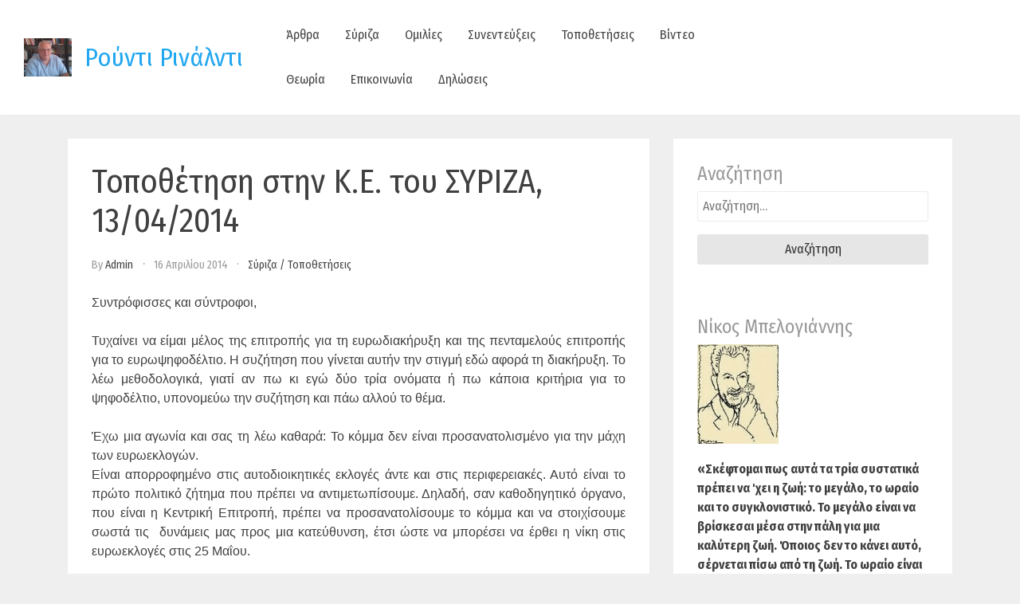

--- FILE ---
content_type: text/html; charset=UTF-8
request_url: https://www.rudirinaldi.gr/2014/04/%CF%84%CE%BF%CF%80%CE%BF%CE%B8%CE%AD%CF%84%CE%B7%CF%83%CE%B7-%CF%84%CE%BF%CF%85-%CF%81%CE%BF%CF%8D%CE%BD%CF%84%CE%B9-%CF%81%CE%B9%CE%BD%CE%AC%CE%BB%CE%BD%CF%84%CE%B9-%CF%83%CF%84%CE%B7%CE%BD-%CE%BA/
body_size: 15327
content:
<!doctype html>
<html lang="el">

<head>
    <meta
        charset="UTF-8">
    <meta name="viewport" content="width=device-width, initial-scale=1">
    <link rel="profile" href="https://gmpg.org/xfn/11">

    <meta name='robots' content='index, follow, max-image-preview:large, max-snippet:-1, max-video-preview:-1' />
	<style>img:is([sizes="auto" i], [sizes^="auto," i]) { contain-intrinsic-size: 3000px 1500px }</style>
	
	<!-- This site is optimized with the Yoast SEO plugin v24.0 - https://yoast.com/wordpress/plugins/seo/ -->
	<title>Τοποθέτηση στην Κ.Ε. του ΣΥΡΙΖΑ, 13/04/2014 - Ρούντι Ρινάλντι</title>
	<link rel="canonical" href="https://www.rudirinaldi.gr/2014/04/τοποθέτηση-του-ρούντι-ρινάλντι-στην-κ/" />
	<meta property="og:locale" content="el_GR" />
	<meta property="og:type" content="article" />
	<meta property="og:title" content="Τοποθέτηση στην Κ.Ε. του ΣΥΡΙΖΑ, 13/04/2014 - Ρούντι Ρινάλντι" />
	<meta property="og:description" content="Συντρόφισσες και σύντροφοι, Τυχαίνει να είμαι μέλος της επιτροπής για τη ευρωδιακήρυξη και της πενταμελούς επιτροπής για το ευρωψηφοδέλτιο. Η συζήτηση που γίνεται αυτήν την στιγμή εδώ αφορά τη διακήρυξη. Το λέω μεθοδολογικά, γιατί αν πω κι εγώ δύο τρία ονόματα ή πω κάποια κριτήρια για το ψηφοδέλτιο, υπονομεύω την συζήτηση και πάω αλλού το [&hellip;]" />
	<meta property="og:url" content="https://www.rudirinaldi.gr/2014/04/τοποθέτηση-του-ρούντι-ρινάλντι-στην-κ/" />
	<meta property="og:site_name" content="Ρούντι Ρινάλντι" />
	<meta property="article:published_time" content="2014-04-16T17:36:00+00:00" />
	<meta property="article:modified_time" content="2014-12-16T13:14:17+00:00" />
	<meta name="author" content="admin" />
	<meta name="twitter:card" content="summary_large_image" />
	<meta name="twitter:label1" content="Συντάχθηκε από" />
	<meta name="twitter:data1" content="admin" />
	<script type="application/ld+json" class="yoast-schema-graph">{"@context":"https://schema.org","@graph":[{"@type":"Article","@id":"https://www.rudirinaldi.gr/2014/04/%cf%84%ce%bf%cf%80%ce%bf%ce%b8%ce%ad%cf%84%ce%b7%cf%83%ce%b7-%cf%84%ce%bf%cf%85-%cf%81%ce%bf%cf%8d%ce%bd%cf%84%ce%b9-%cf%81%ce%b9%ce%bd%ce%ac%ce%bb%ce%bd%cf%84%ce%b9-%cf%83%cf%84%ce%b7%ce%bd-%ce%ba/#article","isPartOf":{"@id":"https://www.rudirinaldi.gr/2014/04/%cf%84%ce%bf%cf%80%ce%bf%ce%b8%ce%ad%cf%84%ce%b7%cf%83%ce%b7-%cf%84%ce%bf%cf%85-%cf%81%ce%bf%cf%8d%ce%bd%cf%84%ce%b9-%cf%81%ce%b9%ce%bd%ce%ac%ce%bb%ce%bd%cf%84%ce%b9-%cf%83%cf%84%ce%b7%ce%bd-%ce%ba/"},"author":{"name":"admin","@id":"https://www.rudirinaldi.gr/#/schema/person/8a590cf01959599dafa11d90a9be34cd"},"headline":"Τοποθέτηση στην Κ.Ε. του ΣΥΡΙΖΑ, 13/04/2014","datePublished":"2014-04-16T17:36:00+00:00","dateModified":"2014-12-16T13:14:17+00:00","mainEntityOfPage":{"@id":"https://www.rudirinaldi.gr/2014/04/%cf%84%ce%bf%cf%80%ce%bf%ce%b8%ce%ad%cf%84%ce%b7%cf%83%ce%b7-%cf%84%ce%bf%cf%85-%cf%81%ce%bf%cf%8d%ce%bd%cf%84%ce%b9-%cf%81%ce%b9%ce%bd%ce%ac%ce%bb%ce%bd%cf%84%ce%b9-%cf%83%cf%84%ce%b7%ce%bd-%ce%ba/"},"wordCount":12,"publisher":{"@id":"https://www.rudirinaldi.gr/#/schema/person/82062b16a552137a8232b69740b4d90a"},"keywords":["Απρίλιος 2014","Ευρωεκλογές","Κ.Ε.","Ρούντι Ρινάλντι"],"articleSection":["Σύριζα","Τοποθετήσεις"],"inLanguage":"el"},{"@type":"WebPage","@id":"https://www.rudirinaldi.gr/2014/04/%cf%84%ce%bf%cf%80%ce%bf%ce%b8%ce%ad%cf%84%ce%b7%cf%83%ce%b7-%cf%84%ce%bf%cf%85-%cf%81%ce%bf%cf%8d%ce%bd%cf%84%ce%b9-%cf%81%ce%b9%ce%bd%ce%ac%ce%bb%ce%bd%cf%84%ce%b9-%cf%83%cf%84%ce%b7%ce%bd-%ce%ba/","url":"https://www.rudirinaldi.gr/2014/04/%cf%84%ce%bf%cf%80%ce%bf%ce%b8%ce%ad%cf%84%ce%b7%cf%83%ce%b7-%cf%84%ce%bf%cf%85-%cf%81%ce%bf%cf%8d%ce%bd%cf%84%ce%b9-%cf%81%ce%b9%ce%bd%ce%ac%ce%bb%ce%bd%cf%84%ce%b9-%cf%83%cf%84%ce%b7%ce%bd-%ce%ba/","name":"Τοποθέτηση στην Κ.Ε. του ΣΥΡΙΖΑ, 13/04/2014 - Ρούντι Ρινάλντι","isPartOf":{"@id":"https://www.rudirinaldi.gr/#website"},"datePublished":"2014-04-16T17:36:00+00:00","dateModified":"2014-12-16T13:14:17+00:00","breadcrumb":{"@id":"https://www.rudirinaldi.gr/2014/04/%cf%84%ce%bf%cf%80%ce%bf%ce%b8%ce%ad%cf%84%ce%b7%cf%83%ce%b7-%cf%84%ce%bf%cf%85-%cf%81%ce%bf%cf%8d%ce%bd%cf%84%ce%b9-%cf%81%ce%b9%ce%bd%ce%ac%ce%bb%ce%bd%cf%84%ce%b9-%cf%83%cf%84%ce%b7%ce%bd-%ce%ba/#breadcrumb"},"inLanguage":"el","potentialAction":[{"@type":"ReadAction","target":["https://www.rudirinaldi.gr/2014/04/%cf%84%ce%bf%cf%80%ce%bf%ce%b8%ce%ad%cf%84%ce%b7%cf%83%ce%b7-%cf%84%ce%bf%cf%85-%cf%81%ce%bf%cf%8d%ce%bd%cf%84%ce%b9-%cf%81%ce%b9%ce%bd%ce%ac%ce%bb%ce%bd%cf%84%ce%b9-%cf%83%cf%84%ce%b7%ce%bd-%ce%ba/"]}]},{"@type":"BreadcrumbList","@id":"https://www.rudirinaldi.gr/2014/04/%cf%84%ce%bf%cf%80%ce%bf%ce%b8%ce%ad%cf%84%ce%b7%cf%83%ce%b7-%cf%84%ce%bf%cf%85-%cf%81%ce%bf%cf%8d%ce%bd%cf%84%ce%b9-%cf%81%ce%b9%ce%bd%ce%ac%ce%bb%ce%bd%cf%84%ce%b9-%cf%83%cf%84%ce%b7%ce%bd-%ce%ba/#breadcrumb","itemListElement":[{"@type":"ListItem","position":1,"name":"Αρχική","item":"https://www.rudirinaldi.gr/"},{"@type":"ListItem","position":2,"name":"Τοποθέτηση στην Κ.Ε. του ΣΥΡΙΖΑ, 13/04/2014"}]},{"@type":"WebSite","@id":"https://www.rudirinaldi.gr/#website","url":"https://www.rudirinaldi.gr/","name":"Ρούντι Ρινάλντι","description":"","publisher":{"@id":"https://www.rudirinaldi.gr/#/schema/person/82062b16a552137a8232b69740b4d90a"},"potentialAction":[{"@type":"SearchAction","target":{"@type":"EntryPoint","urlTemplate":"https://www.rudirinaldi.gr/?s={search_term_string}"},"query-input":{"@type":"PropertyValueSpecification","valueRequired":true,"valueName":"search_term_string"}}],"inLanguage":"el"},{"@type":["Person","Organization"],"@id":"https://www.rudirinaldi.gr/#/schema/person/82062b16a552137a8232b69740b4d90a","name":"Rudi Rinaldi","image":{"@type":"ImageObject","inLanguage":"el","@id":"https://www.rudirinaldi.gr/#/schema/person/image/","url":"https://www.rudirinaldi.gr/wp-content/uploads/2015/08/cropped-IMG_20150820_150409-1.jpg","contentUrl":"https://www.rudirinaldi.gr/wp-content/uploads/2015/08/cropped-IMG_20150820_150409-1.jpg","width":2450,"height":1930,"caption":"Rudi Rinaldi"},"logo":{"@id":"https://www.rudirinaldi.gr/#/schema/person/image/"}},{"@type":"Person","@id":"https://www.rudirinaldi.gr/#/schema/person/8a590cf01959599dafa11d90a9be34cd","name":"admin","image":{"@type":"ImageObject","inLanguage":"el","@id":"https://www.rudirinaldi.gr/#/schema/person/image/","url":"https://secure.gravatar.com/avatar/e9c5e8a0ea9de2c424db7937480df66c?s=96&d=mm&r=g","contentUrl":"https://secure.gravatar.com/avatar/e9c5e8a0ea9de2c424db7937480df66c?s=96&d=mm&r=g","caption":"admin"},"url":"https://www.rudirinaldi.gr/author/edromos/"}]}</script>
	<!-- / Yoast SEO plugin. -->


<link rel='dns-prefetch' href='//fonts.googleapis.com' />
<link rel="alternate" type="application/rss+xml" title="Ροή RSS &raquo; Ρούντι Ρινάλντι" href="https://www.rudirinaldi.gr/feed/" />
<link rel="alternate" type="application/rss+xml" title="Ροή Σχολίων &raquo; Ρούντι Ρινάλντι" href="https://www.rudirinaldi.gr/comments/feed/" />
<script type="text/javascript">
/* <![CDATA[ */
window._wpemojiSettings = {"baseUrl":"https:\/\/s.w.org\/images\/core\/emoji\/15.0.3\/72x72\/","ext":".png","svgUrl":"https:\/\/s.w.org\/images\/core\/emoji\/15.0.3\/svg\/","svgExt":".svg","source":{"concatemoji":"https:\/\/www.rudirinaldi.gr\/wp-includes\/js\/wp-emoji-release.min.js?ver=4c7f9a4be0db42bbbaad942a1189bd07"}};
/*! This file is auto-generated */
!function(i,n){var o,s,e;function c(e){try{var t={supportTests:e,timestamp:(new Date).valueOf()};sessionStorage.setItem(o,JSON.stringify(t))}catch(e){}}function p(e,t,n){e.clearRect(0,0,e.canvas.width,e.canvas.height),e.fillText(t,0,0);var t=new Uint32Array(e.getImageData(0,0,e.canvas.width,e.canvas.height).data),r=(e.clearRect(0,0,e.canvas.width,e.canvas.height),e.fillText(n,0,0),new Uint32Array(e.getImageData(0,0,e.canvas.width,e.canvas.height).data));return t.every(function(e,t){return e===r[t]})}function u(e,t,n){switch(t){case"flag":return n(e,"\ud83c\udff3\ufe0f\u200d\u26a7\ufe0f","\ud83c\udff3\ufe0f\u200b\u26a7\ufe0f")?!1:!n(e,"\ud83c\uddfa\ud83c\uddf3","\ud83c\uddfa\u200b\ud83c\uddf3")&&!n(e,"\ud83c\udff4\udb40\udc67\udb40\udc62\udb40\udc65\udb40\udc6e\udb40\udc67\udb40\udc7f","\ud83c\udff4\u200b\udb40\udc67\u200b\udb40\udc62\u200b\udb40\udc65\u200b\udb40\udc6e\u200b\udb40\udc67\u200b\udb40\udc7f");case"emoji":return!n(e,"\ud83d\udc26\u200d\u2b1b","\ud83d\udc26\u200b\u2b1b")}return!1}function f(e,t,n){var r="undefined"!=typeof WorkerGlobalScope&&self instanceof WorkerGlobalScope?new OffscreenCanvas(300,150):i.createElement("canvas"),a=r.getContext("2d",{willReadFrequently:!0}),o=(a.textBaseline="top",a.font="600 32px Arial",{});return e.forEach(function(e){o[e]=t(a,e,n)}),o}function t(e){var t=i.createElement("script");t.src=e,t.defer=!0,i.head.appendChild(t)}"undefined"!=typeof Promise&&(o="wpEmojiSettingsSupports",s=["flag","emoji"],n.supports={everything:!0,everythingExceptFlag:!0},e=new Promise(function(e){i.addEventListener("DOMContentLoaded",e,{once:!0})}),new Promise(function(t){var n=function(){try{var e=JSON.parse(sessionStorage.getItem(o));if("object"==typeof e&&"number"==typeof e.timestamp&&(new Date).valueOf()<e.timestamp+604800&&"object"==typeof e.supportTests)return e.supportTests}catch(e){}return null}();if(!n){if("undefined"!=typeof Worker&&"undefined"!=typeof OffscreenCanvas&&"undefined"!=typeof URL&&URL.createObjectURL&&"undefined"!=typeof Blob)try{var e="postMessage("+f.toString()+"("+[JSON.stringify(s),u.toString(),p.toString()].join(",")+"));",r=new Blob([e],{type:"text/javascript"}),a=new Worker(URL.createObjectURL(r),{name:"wpTestEmojiSupports"});return void(a.onmessage=function(e){c(n=e.data),a.terminate(),t(n)})}catch(e){}c(n=f(s,u,p))}t(n)}).then(function(e){for(var t in e)n.supports[t]=e[t],n.supports.everything=n.supports.everything&&n.supports[t],"flag"!==t&&(n.supports.everythingExceptFlag=n.supports.everythingExceptFlag&&n.supports[t]);n.supports.everythingExceptFlag=n.supports.everythingExceptFlag&&!n.supports.flag,n.DOMReady=!1,n.readyCallback=function(){n.DOMReady=!0}}).then(function(){return e}).then(function(){var e;n.supports.everything||(n.readyCallback(),(e=n.source||{}).concatemoji?t(e.concatemoji):e.wpemoji&&e.twemoji&&(t(e.twemoji),t(e.wpemoji)))}))}((window,document),window._wpemojiSettings);
/* ]]> */
</script>
<style id='wp-emoji-styles-inline-css' type='text/css'>

	img.wp-smiley, img.emoji {
		display: inline !important;
		border: none !important;
		box-shadow: none !important;
		height: 1em !important;
		width: 1em !important;
		margin: 0 0.07em !important;
		vertical-align: -0.1em !important;
		background: none !important;
		padding: 0 !important;
	}
</style>
<link rel='stylesheet' id='wp-block-library-css' href='https://www.rudirinaldi.gr/wp-includes/css/dist/block-library/style.min.css?ver=4c7f9a4be0db42bbbaad942a1189bd07' type='text/css' media='all' />
<style id='classic-theme-styles-inline-css' type='text/css'>
/*! This file is auto-generated */
.wp-block-button__link{color:#fff;background-color:#32373c;border-radius:9999px;box-shadow:none;text-decoration:none;padding:calc(.667em + 2px) calc(1.333em + 2px);font-size:1.125em}.wp-block-file__button{background:#32373c;color:#fff;text-decoration:none}
</style>
<style id='global-styles-inline-css' type='text/css'>
:root{--wp--preset--aspect-ratio--square: 1;--wp--preset--aspect-ratio--4-3: 4/3;--wp--preset--aspect-ratio--3-4: 3/4;--wp--preset--aspect-ratio--3-2: 3/2;--wp--preset--aspect-ratio--2-3: 2/3;--wp--preset--aspect-ratio--16-9: 16/9;--wp--preset--aspect-ratio--9-16: 9/16;--wp--preset--color--black: #000000;--wp--preset--color--cyan-bluish-gray: #abb8c3;--wp--preset--color--white: #ffffff;--wp--preset--color--pale-pink: #f78da7;--wp--preset--color--vivid-red: #cf2e2e;--wp--preset--color--luminous-vivid-orange: #ff6900;--wp--preset--color--luminous-vivid-amber: #fcb900;--wp--preset--color--light-green-cyan: #7bdcb5;--wp--preset--color--vivid-green-cyan: #00d084;--wp--preset--color--pale-cyan-blue: #8ed1fc;--wp--preset--color--vivid-cyan-blue: #0693e3;--wp--preset--color--vivid-purple: #9b51e0;--wp--preset--gradient--vivid-cyan-blue-to-vivid-purple: linear-gradient(135deg,rgba(6,147,227,1) 0%,rgb(155,81,224) 100%);--wp--preset--gradient--light-green-cyan-to-vivid-green-cyan: linear-gradient(135deg,rgb(122,220,180) 0%,rgb(0,208,130) 100%);--wp--preset--gradient--luminous-vivid-amber-to-luminous-vivid-orange: linear-gradient(135deg,rgba(252,185,0,1) 0%,rgba(255,105,0,1) 100%);--wp--preset--gradient--luminous-vivid-orange-to-vivid-red: linear-gradient(135deg,rgba(255,105,0,1) 0%,rgb(207,46,46) 100%);--wp--preset--gradient--very-light-gray-to-cyan-bluish-gray: linear-gradient(135deg,rgb(238,238,238) 0%,rgb(169,184,195) 100%);--wp--preset--gradient--cool-to-warm-spectrum: linear-gradient(135deg,rgb(74,234,220) 0%,rgb(151,120,209) 20%,rgb(207,42,186) 40%,rgb(238,44,130) 60%,rgb(251,105,98) 80%,rgb(254,248,76) 100%);--wp--preset--gradient--blush-light-purple: linear-gradient(135deg,rgb(255,206,236) 0%,rgb(152,150,240) 100%);--wp--preset--gradient--blush-bordeaux: linear-gradient(135deg,rgb(254,205,165) 0%,rgb(254,45,45) 50%,rgb(107,0,62) 100%);--wp--preset--gradient--luminous-dusk: linear-gradient(135deg,rgb(255,203,112) 0%,rgb(199,81,192) 50%,rgb(65,88,208) 100%);--wp--preset--gradient--pale-ocean: linear-gradient(135deg,rgb(255,245,203) 0%,rgb(182,227,212) 50%,rgb(51,167,181) 100%);--wp--preset--gradient--electric-grass: linear-gradient(135deg,rgb(202,248,128) 0%,rgb(113,206,126) 100%);--wp--preset--gradient--midnight: linear-gradient(135deg,rgb(2,3,129) 0%,rgb(40,116,252) 100%);--wp--preset--font-size--small: 13px;--wp--preset--font-size--medium: 20px;--wp--preset--font-size--large: 36px;--wp--preset--font-size--x-large: 42px;--wp--preset--spacing--20: 0.44rem;--wp--preset--spacing--30: 0.67rem;--wp--preset--spacing--40: 1rem;--wp--preset--spacing--50: 1.5rem;--wp--preset--spacing--60: 2.25rem;--wp--preset--spacing--70: 3.38rem;--wp--preset--spacing--80: 5.06rem;--wp--preset--shadow--natural: 6px 6px 9px rgba(0, 0, 0, 0.2);--wp--preset--shadow--deep: 12px 12px 50px rgba(0, 0, 0, 0.4);--wp--preset--shadow--sharp: 6px 6px 0px rgba(0, 0, 0, 0.2);--wp--preset--shadow--outlined: 6px 6px 0px -3px rgba(255, 255, 255, 1), 6px 6px rgba(0, 0, 0, 1);--wp--preset--shadow--crisp: 6px 6px 0px rgba(0, 0, 0, 1);}:where(.is-layout-flex){gap: 0.5em;}:where(.is-layout-grid){gap: 0.5em;}body .is-layout-flex{display: flex;}.is-layout-flex{flex-wrap: wrap;align-items: center;}.is-layout-flex > :is(*, div){margin: 0;}body .is-layout-grid{display: grid;}.is-layout-grid > :is(*, div){margin: 0;}:where(.wp-block-columns.is-layout-flex){gap: 2em;}:where(.wp-block-columns.is-layout-grid){gap: 2em;}:where(.wp-block-post-template.is-layout-flex){gap: 1.25em;}:where(.wp-block-post-template.is-layout-grid){gap: 1.25em;}.has-black-color{color: var(--wp--preset--color--black) !important;}.has-cyan-bluish-gray-color{color: var(--wp--preset--color--cyan-bluish-gray) !important;}.has-white-color{color: var(--wp--preset--color--white) !important;}.has-pale-pink-color{color: var(--wp--preset--color--pale-pink) !important;}.has-vivid-red-color{color: var(--wp--preset--color--vivid-red) !important;}.has-luminous-vivid-orange-color{color: var(--wp--preset--color--luminous-vivid-orange) !important;}.has-luminous-vivid-amber-color{color: var(--wp--preset--color--luminous-vivid-amber) !important;}.has-light-green-cyan-color{color: var(--wp--preset--color--light-green-cyan) !important;}.has-vivid-green-cyan-color{color: var(--wp--preset--color--vivid-green-cyan) !important;}.has-pale-cyan-blue-color{color: var(--wp--preset--color--pale-cyan-blue) !important;}.has-vivid-cyan-blue-color{color: var(--wp--preset--color--vivid-cyan-blue) !important;}.has-vivid-purple-color{color: var(--wp--preset--color--vivid-purple) !important;}.has-black-background-color{background-color: var(--wp--preset--color--black) !important;}.has-cyan-bluish-gray-background-color{background-color: var(--wp--preset--color--cyan-bluish-gray) !important;}.has-white-background-color{background-color: var(--wp--preset--color--white) !important;}.has-pale-pink-background-color{background-color: var(--wp--preset--color--pale-pink) !important;}.has-vivid-red-background-color{background-color: var(--wp--preset--color--vivid-red) !important;}.has-luminous-vivid-orange-background-color{background-color: var(--wp--preset--color--luminous-vivid-orange) !important;}.has-luminous-vivid-amber-background-color{background-color: var(--wp--preset--color--luminous-vivid-amber) !important;}.has-light-green-cyan-background-color{background-color: var(--wp--preset--color--light-green-cyan) !important;}.has-vivid-green-cyan-background-color{background-color: var(--wp--preset--color--vivid-green-cyan) !important;}.has-pale-cyan-blue-background-color{background-color: var(--wp--preset--color--pale-cyan-blue) !important;}.has-vivid-cyan-blue-background-color{background-color: var(--wp--preset--color--vivid-cyan-blue) !important;}.has-vivid-purple-background-color{background-color: var(--wp--preset--color--vivid-purple) !important;}.has-black-border-color{border-color: var(--wp--preset--color--black) !important;}.has-cyan-bluish-gray-border-color{border-color: var(--wp--preset--color--cyan-bluish-gray) !important;}.has-white-border-color{border-color: var(--wp--preset--color--white) !important;}.has-pale-pink-border-color{border-color: var(--wp--preset--color--pale-pink) !important;}.has-vivid-red-border-color{border-color: var(--wp--preset--color--vivid-red) !important;}.has-luminous-vivid-orange-border-color{border-color: var(--wp--preset--color--luminous-vivid-orange) !important;}.has-luminous-vivid-amber-border-color{border-color: var(--wp--preset--color--luminous-vivid-amber) !important;}.has-light-green-cyan-border-color{border-color: var(--wp--preset--color--light-green-cyan) !important;}.has-vivid-green-cyan-border-color{border-color: var(--wp--preset--color--vivid-green-cyan) !important;}.has-pale-cyan-blue-border-color{border-color: var(--wp--preset--color--pale-cyan-blue) !important;}.has-vivid-cyan-blue-border-color{border-color: var(--wp--preset--color--vivid-cyan-blue) !important;}.has-vivid-purple-border-color{border-color: var(--wp--preset--color--vivid-purple) !important;}.has-vivid-cyan-blue-to-vivid-purple-gradient-background{background: var(--wp--preset--gradient--vivid-cyan-blue-to-vivid-purple) !important;}.has-light-green-cyan-to-vivid-green-cyan-gradient-background{background: var(--wp--preset--gradient--light-green-cyan-to-vivid-green-cyan) !important;}.has-luminous-vivid-amber-to-luminous-vivid-orange-gradient-background{background: var(--wp--preset--gradient--luminous-vivid-amber-to-luminous-vivid-orange) !important;}.has-luminous-vivid-orange-to-vivid-red-gradient-background{background: var(--wp--preset--gradient--luminous-vivid-orange-to-vivid-red) !important;}.has-very-light-gray-to-cyan-bluish-gray-gradient-background{background: var(--wp--preset--gradient--very-light-gray-to-cyan-bluish-gray) !important;}.has-cool-to-warm-spectrum-gradient-background{background: var(--wp--preset--gradient--cool-to-warm-spectrum) !important;}.has-blush-light-purple-gradient-background{background: var(--wp--preset--gradient--blush-light-purple) !important;}.has-blush-bordeaux-gradient-background{background: var(--wp--preset--gradient--blush-bordeaux) !important;}.has-luminous-dusk-gradient-background{background: var(--wp--preset--gradient--luminous-dusk) !important;}.has-pale-ocean-gradient-background{background: var(--wp--preset--gradient--pale-ocean) !important;}.has-electric-grass-gradient-background{background: var(--wp--preset--gradient--electric-grass) !important;}.has-midnight-gradient-background{background: var(--wp--preset--gradient--midnight) !important;}.has-small-font-size{font-size: var(--wp--preset--font-size--small) !important;}.has-medium-font-size{font-size: var(--wp--preset--font-size--medium) !important;}.has-large-font-size{font-size: var(--wp--preset--font-size--large) !important;}.has-x-large-font-size{font-size: var(--wp--preset--font-size--x-large) !important;}
:where(.wp-block-post-template.is-layout-flex){gap: 1.25em;}:where(.wp-block-post-template.is-layout-grid){gap: 1.25em;}
:where(.wp-block-columns.is-layout-flex){gap: 2em;}:where(.wp-block-columns.is-layout-grid){gap: 2em;}
:root :where(.wp-block-pullquote){font-size: 1.5em;line-height: 1.6;}
</style>
<link rel='stylesheet' id='bootstrap-reboot-css' href='https://www.rudirinaldi.gr/wp-content/themes/cherry-blog/assets/css/bootstrap-reboot.css?ver=4c7f9a4be0db42bbbaad942a1189bd07' type='text/css' media='all' />
<link rel='stylesheet' id='bootstrap-css' href='https://www.rudirinaldi.gr/wp-content/themes/cherry-blog/assets/css/bootstrap.css?ver=4c7f9a4be0db42bbbaad942a1189bd07' type='text/css' media='all' />
<link rel='stylesheet' id='google-fonts-css' href='https://fonts.googleapis.com/css?family=Fira+Sans+Condensed%3A300%2C400%2C600%2C700&#038;display=swap&#038;subset=greek&#038;ver=6.7.4' type='text/css' media='all' />
<link rel='stylesheet' id='cherry-blog-custom-css-css' href='https://www.rudirinaldi.gr/wp-content/themes/cherry-blog/assets/css/custom.css?ver=4c7f9a4be0db42bbbaad942a1189bd07' type='text/css' media='all' />
<link rel='stylesheet' id='cherry-blog-style-css' href='https://www.rudirinaldi.gr/wp-content/themes/cherry-blog/style.css?ver=4c7f9a4be0db42bbbaad942a1189bd07' type='text/css' media='all' />
<script type="text/javascript" src="https://www.rudirinaldi.gr/wp-includes/js/jquery/jquery.min.js?ver=3.7.1" id="jquery-core-js"></script>
<script type="text/javascript" src="https://www.rudirinaldi.gr/wp-includes/js/jquery/jquery-migrate.min.js?ver=3.4.1" id="jquery-migrate-js"></script>
<link rel="https://api.w.org/" href="https://www.rudirinaldi.gr/wp-json/" /><link rel="alternate" title="JSON" type="application/json" href="https://www.rudirinaldi.gr/wp-json/wp/v2/posts/37" /><link rel="alternate" title="oEmbed (JSON)" type="application/json+oembed" href="https://www.rudirinaldi.gr/wp-json/oembed/1.0/embed?url=https%3A%2F%2Fwww.rudirinaldi.gr%2F2014%2F04%2F%25cf%2584%25ce%25bf%25cf%2580%25ce%25bf%25ce%25b8%25ce%25ad%25cf%2584%25ce%25b7%25cf%2583%25ce%25b7-%25cf%2584%25ce%25bf%25cf%2585-%25cf%2581%25ce%25bf%25cf%258d%25ce%25bd%25cf%2584%25ce%25b9-%25cf%2581%25ce%25b9%25ce%25bd%25ce%25ac%25ce%25bb%25ce%25bd%25cf%2584%25ce%25b9-%25cf%2583%25cf%2584%25ce%25b7%25ce%25bd-%25ce%25ba%2F" />
<link rel="alternate" title="oEmbed (XML)" type="text/xml+oembed" href="https://www.rudirinaldi.gr/wp-json/oembed/1.0/embed?url=https%3A%2F%2Fwww.rudirinaldi.gr%2F2014%2F04%2F%25cf%2584%25ce%25bf%25cf%2580%25ce%25bf%25ce%25b8%25ce%25ad%25cf%2584%25ce%25b7%25cf%2583%25ce%25b7-%25cf%2584%25ce%25bf%25cf%2585-%25cf%2581%25ce%25bf%25cf%258d%25ce%25bd%25cf%2584%25ce%25b9-%25cf%2581%25ce%25b9%25ce%25bd%25ce%25ac%25ce%25bb%25ce%25bd%25cf%2584%25ce%25b9-%25cf%2583%25cf%2584%25ce%25b7%25ce%25bd-%25ce%25ba%2F&#038;format=xml" />
<style type="text/css" id="custom-background-css">
body.custom-background { background-color: #efefef; }
</style>
	</head>

<body data-rsssl=1 id="sy-body" class="post-template-default single single-post postid-37 single-format-standard custom-background wp-custom-logo">
    <div id="page" class="site">
        <a class="skip-link screen-reader-text" href="#content">Skip to content</a>

        <div id="search-block" class="search-block">
    <button role="button" id="search-close" class="search-close bg-none l-h-0">
        <svg class="sy-icon sy-icon--md">
            <use xlink:href="#sy-icon-close"></use>
        </svg>
    </button>

    <div class="sy-search-form container mb-5">
        <div class="row justify-content-center">
            <div class="col-12 col-md-6">
                <form role="search" method="get" class="search-form d-flex align-items-center" action="">
                    <label class="m-0">
                        <span class="screen-reader-text">Search for:</span>
                        <input type="search"
                               autofocus
                               class="search-field"
                               placeholder="Search..."
                               value=""
                               name="s">
                    </label>
                    <button role="button" class="sy-btn sy-btn--search">
                        <svg class="sy-icon sy-icon--md">
                            <use xlink:href="#sy-icon-search"></use>
                        </svg>
                    </button>
                </form>
            </div>
        </div>
    </div>
</div>
        <header id="masthead" class="site-header sy-header">
            <div class="container-fluid">
                <div class="row align-items-center">
                    <div class="col-lg-3 col-7">
                        <div class="d-flex align-items-center">
                            <div class="site-logo">
                                <a href="https://www.rudirinaldi.gr/" class="custom-logo-link" rel="home"><img width="2450" height="1930" src="https://www.rudirinaldi.gr/wp-content/uploads/2015/08/cropped-IMG_20150820_150409-1.jpg" class="custom-logo" alt="Ρούντι Ρινάλντι" decoding="async" fetchpriority="high" srcset="https://www.rudirinaldi.gr/wp-content/uploads/2015/08/cropped-IMG_20150820_150409-1.jpg 2450w, https://www.rudirinaldi.gr/wp-content/uploads/2015/08/cropped-IMG_20150820_150409-1-300x236.jpg 300w, https://www.rudirinaldi.gr/wp-content/uploads/2015/08/cropped-IMG_20150820_150409-1-1024x807.jpg 1024w, https://www.rudirinaldi.gr/wp-content/uploads/2015/08/cropped-IMG_20150820_150409-1-768x605.jpg 768w, https://www.rudirinaldi.gr/wp-content/uploads/2015/08/cropped-IMG_20150820_150409-1-1536x1210.jpg 1536w, https://www.rudirinaldi.gr/wp-content/uploads/2015/08/cropped-IMG_20150820_150409-1-2048x1613.jpg 2048w" sizes="(max-width: 2450px) 100vw, 2450px" /></a>                            </div>
                            <div class="site-branding">
                                                                <h1 class="site-title m-0"><a
                                        href="https://www.rudirinaldi.gr/"
                                        rel="home">Ρούντι Ρινάλντι</a>
                                </h1>
                                                            </div><!-- .site-branding -->
                        </div>
                    </div>
                    <div class="col-lg-6 col-1">
                        <div class="d-flex align-items-center justify-content-lg-between">
                            <div id="main-nav" class="nnc-nav">
                                <nav id="site-navigation" class="main-navigation">
                                    <div id="close-menu" class="sy-close-menu d-lg-none mb-4 l-h-0" title="close">
                                        <svg class="sy-icon sy-icon--md">
                                            <use xlink:href="#sy-icon-close"></use>
                                        </svg>
                                    </div>
                                <div class="menu-category-menu-container"><ul id="primary-menu" class="menu"><li id="menu-item-16" class="menu-item menu-item-type-taxonomy menu-item-object-category menu-item-16"><a href="https://www.rudirinaldi.gr/category/%ce%ac%cf%81%ce%b8%cf%81%ce%b1/">Άρθρα</a></li>
<li id="menu-item-21" class="menu-item menu-item-type-taxonomy menu-item-object-category current-post-ancestor current-menu-parent current-post-parent menu-item-21"><a href="https://www.rudirinaldi.gr/category/%cf%83%cf%8d%cf%81%ce%b9%ce%b6%ce%b1/">Σύριζα</a></li>
<li id="menu-item-19" class="menu-item menu-item-type-taxonomy menu-item-object-category menu-item-19"><a href="https://www.rudirinaldi.gr/category/%ce%bf%ce%bc%ce%b9%ce%bb%ce%af%ce%b5%cf%82/">Ομιλίες</a></li>
<li id="menu-item-20" class="menu-item menu-item-type-taxonomy menu-item-object-category menu-item-20"><a href="https://www.rudirinaldi.gr/category/%cf%83%cf%85%ce%bd%ce%b5%ce%bd%cf%84%ce%b5%cf%8d%ce%be%ce%b5%ce%b9%cf%82/">Συνεντεύξεις</a></li>
<li id="menu-item-22" class="menu-item menu-item-type-taxonomy menu-item-object-category current-post-ancestor current-menu-parent current-post-parent menu-item-22"><a href="https://www.rudirinaldi.gr/category/%cf%84%ce%bf%cf%80%ce%bf%ce%b8%ce%b5%cf%84%ce%ae%cf%83%ce%b5%ce%b9%cf%82/">Τοποθετήσεις</a></li>
<li id="menu-item-17" class="menu-item menu-item-type-taxonomy menu-item-object-category menu-item-17"><a href="https://www.rudirinaldi.gr/category/%ce%b2%ce%af%ce%bd%cf%84%ce%b5%ce%bf/">Βίντεο</a></li>
<li id="menu-item-18" class="menu-item menu-item-type-taxonomy menu-item-object-category menu-item-18"><a href="https://www.rudirinaldi.gr/category/%ce%b8%ce%b5%cf%89%cf%81%ce%af%ce%b1/">Θεωρία</a></li>
<li id="menu-item-23" class="menu-item menu-item-type-post_type menu-item-object-page menu-item-23"><a href="https://www.rudirinaldi.gr/%ce%b5%cf%80%ce%b9%ce%ba%ce%bf%ce%b9%ce%bd%cf%89%ce%bd%ce%af%ce%b1/">Επικοινωνία</a></li>
<li id="menu-item-368" class="menu-item menu-item-type-taxonomy menu-item-object-category menu-item-368"><a href="https://www.rudirinaldi.gr/category/%ce%b4%ce%b7%ce%bb%cf%8e%cf%83%ce%b5%ce%b9%cf%82-2/">Δηλώσεις</a></li>
</ul></div>                                </nav><!-- #site-navigation -->
                            </div>
                        </div>
                    </div>
                    <div class="col-lg-3 col-4">
                        <div class="d-flex justify-content-end">
                            <div class="d-none d-lg-block d-md-block">
                                <div class="d-flex align-items-center h-100">
                                                                    </div>
                            </div>
                            <button id="mobile-menu" class="sy-mobile-menu d-lg-none d-block l-h-0">
                                <svg class="sy-icon sy-icon--primary sy-icon--lg">
                                    <use xlink:href="#sy-icon-menu"></use>
                                </svg>
                            </button>
                                                    </div>
                    </div>
                </div>
            </div>
        </header><!-- #masthead -->

        <div id="content" class="site-content">    <div class="sy-body">
        <div class="container">
            <div class="row">
                <div class="col-lg-8 col-md-12 col-sm-12">
                    <div id="primary" class="content-area sy-content-area">
                        <main id="main" class="site-main">

                        
<article id="post-37" class="post-37 post type-post status-publish format-standard hentry category-3 category-6 tag-28 tag-25 tag-29 tag-11">
	<header class="entry-header">
		<h1 class="entry-title">Τοποθέτηση στην Κ.Ε. του ΣΥΡΙΖΑ, 13/04/2014</h1>		<div class="entry-meta">
			<span class="byline"> by <span class="author vcard"><a class="url fn n" href="https://www.rudirinaldi.gr/author/edromos/">admin</a></span></span><span class="posted-on"><a href="https://www.rudirinaldi.gr/2014/04/16/" rel="bookmark"><time class="entry-date published" datetime="2014-04-16T20:36:00+03:00">16 Απριλίου 2014</time><time class="updated" datetime="2014-12-16T15:14:17+02:00">16 Δεκεμβρίου 2014</time></a></span><span class="cat-links"><a href="https://www.rudirinaldi.gr/category/%cf%83%cf%8d%cf%81%ce%b9%ce%b6%ce%b1/" rel="category tag">Σύριζα</a> / <a href="https://www.rudirinaldi.gr/category/%cf%84%ce%bf%cf%80%ce%bf%ce%b8%ce%b5%cf%84%ce%ae%cf%83%ce%b5%ce%b9%cf%82/" rel="category tag">Τοποθετήσεις</a></span>		</div><!-- .entry-meta -->
			</header><!-- .entry-header -->

	<div class="mt-3">
			</div>

	<div class="entry-content">
		<div dir="ltr" style="text-align: left;">
<div style="text-align: justify;"><span style="font-family: Arial, Helvetica, sans-serif;">Συντρόφισσες και σύντροφοι,</span></div>
<div style="text-align: justify;"><span style="font-family: Arial, Helvetica, sans-serif;"><br /></span></div>
<div style="text-align: justify;"><span style="font-family: Arial, Helvetica, sans-serif;">Τυχαίνει να είμαι μέλος της επιτροπής για τη ευρωδιακήρυξη και της πενταμελούς επιτροπής για το ευρωψηφοδέλτιο. Η συζήτηση που γίνεται αυτήν την στιγμή εδώ αφορά τη διακήρυξη. Το λέω μεθοδολογικά, γιατί αν πω κι εγώ δύο τρία ονόματα ή πω κάποια κριτήρια για το ψηφοδέλτιο, υπονομεύω την συζήτηση και πάω αλλού το θέμα.&nbsp;</span></div>
<div style="text-align: justify;"><span style="font-family: Arial, Helvetica, sans-serif;"><br /></span></div>
<div style="text-align: justify;"><span style="font-family: Arial, Helvetica, sans-serif;">Έχω μια αγωνία και σας τη λέω καθαρά: Το κόμμα δεν είναι προσανατολισμένο για την μάχη των ευρωεκλογών.&nbsp;</span></div>
<div style="text-align: justify;"><span style="font-family: Arial, Helvetica, sans-serif;">Είναι απορροφημένο στις αυτοδιοικητικές εκλογές άντε και στις περιφερειακές. Αυτό είναι το πρώτο πολιτικό ζήτημα που πρέπει να αντιμετωπίσουμε. Δηλαδή, σαν καθοδηγητικό όργανο, που είναι η Κεντρική Επιτροπή, πρέπει να προσανατολίσουμε το κόμμα και να στοιχίσουμε σωστά τις &nbsp;δυνάμεις μας προς μια κατεύθυνση, έτσι ώστε να μπορέσει να έρθει η νίκη στις ευρωεκλογές στις 25 Μαΐου.&nbsp;</span></div>
<div style="text-align: justify;"><span style="font-family: Arial, Helvetica, sans-serif;"><br /></span></div>
<div style="text-align: justify;"><span style="font-family: Arial, Helvetica, sans-serif;">Αυτό δεν είναι δεδομένο, δεν υπάρχει κάποια σιγουριά. Εγώ αγωνιώ περισσότερο για αυτό, παρά, να το πω έτσι, για τις λεπτομέρειες που θα υπάρξουν στα κείμενα, ακόμα και στο ψηφοδέλτιο. Θα ήθελα να είχαμε ήδη, δέκα, είκοσι, είκοσι πέντε ονόματα υποψηφίων που θα συμφωνούσαμε όλοι εδώ. Και τον επόμενο ένα μήνα να δίναμε ολόψυχα τη μάχη. Αυτή τη στιγμή όμως είμαστε ακόμα στο «αλλά», αμφιταλαντευόμενοι. Μπαίνουν διάφοροι προβληματισμοί: πώς θα νικήσουμε, εάν μπορούμε να νικήσουμε με τέτοιο κόμμα, με τις κόντρες που υπάρχουν, κλπ. Δεν είναι καλή η κατάσταση στο κόμμα και το ξέρετε όλοι από καιρό. Δεν είναι καινούργιο θέμα αυτό. Για παραγοντισμούς, για σοσιαλδημοκρατικοποιήσεις κλπ.</span></div>
<div style="text-align: justify;"></div>
<div style="text-align: justify;"><span style="font-family: Arial, Helvetica, sans-serif;">Τις εκλογές θα τις νικήσουμε με μια θαρραλέα πορεία προς το λαό, αυτόν τον ενάμισι μήνα που έχει μείνει αυτήν την στιγμή. Εκεί είναι το κλειδί! Εκεί θα δοθεί η απάντηση ακόμα και στο ζήτημα του κόμματος, που μπορεί να χρειάζεται ακόμα και μετά από ένα χρόνο από το Συνέδριο μια πιο ουσιαστική επανίδρυση.</span></div>
<p><a name='more'></a></p>
<div style="text-align: justify;"></div>
<div style="text-align: justify;"><span style="font-family: Arial, Helvetica, sans-serif;">Θέλω να σας πω ότι η απόσταση από το 2009 και από το 2012 είναι πολύ μικρή. Μπορούμε να πάθουμε ότι πάθαμε το 2009, που περιμέναμε 2-3 ευρωβουλευτές και βγάλαμε μόνο έναν, δηλαδή να μην νικήσουμε στις επόμενες εκλογές. Όμως μπορεί και να έχουμε μια μεγάλη νίκη σαν το 2012. Από εμάς εξαρτάται και τις σχέσεις που αναπτύσσουμε με την ελληνική κοινωνία.</span></div>
<div style="text-align: justify;"><span style="font-family: Arial, Helvetica, sans-serif;"><br /></span></div>
<div style="text-align: justify;"><span style="font-family: Arial, Helvetica, sans-serif;">Αυτό προϋποθέτει μια πορεία προς το λαό, τώρα αλλά και σταθερά. Σε αυτό το σημείο πρέπει να σκεφθεί ο καθένας τι κάνει για αυτή την πορεία προς το λαό, τι δυνατότητες έχουμε, ποια είναι τα ισχυρά μας χαρτιά σε αυτή την πορεία και ποια είναι τα χρήσιμα στοιχεία που έχουμε και μπορούμε να αξιοποιήσουμε για να πάμε να μιλήσουμε και να συνδεθούμε με τον κόσμο.&nbsp;</span></div>
<div style="text-align: justify;"><span style="font-family: Arial, Helvetica, sans-serif;"><br /></span></div>
<div style="text-align: justify;"><span style="font-family: Arial, Helvetica, sans-serif;">Επομένως θέλω να πω, ότι ακόμα και με τα προβλήματα που έχει το κόμμα πρέπει να δώσουμε τη μάχη και να νικήσουμε. Και να μην προεξοφλούμε ότι δεν μπορούμε με ένα τέτοιο κόμμα να νικήσουμε, όπως ειπώθηκε πριν από κάποιους συντρόφους. Βοηθούν τέτοιες τοποθετήσεις; Και σε τι; Και εγώ έχω μεγάλο πρόβλημα με τους παραγοντισμούς και με έχετε ακούσει να μιλάω πολλές φορές σχετικά. Η στιγμή όμως αυτή είναι στιγμή που πάμε να δώσουμε τη μάχη. Και η σημαντική αυτή μάχη πρέπει να δοθεί με τους καλύτερους δυνατούς όρους.</span></div>
<div style="text-align: justify;"><span style="font-family: Arial, Helvetica, sans-serif;"><br /></span></div>
<div style="text-align: justify;"><span style="font-family: Arial, Helvetica, sans-serif;">Δεύτερο σημείο, η διακήρυξη. Πιστεύω ότι λείπει ένα μεγάλο θέμα από τη διακήρυξη, το βασικό: Ποια είναι η άποψή μας για το πολιτικό οικοδόμημα της Ευρώπης. Υποστηρίζω ότι χρειαζόμαστε μια επανάσταση της δημοκρατίας στην Ευρώπη. Που να σημαίνει: κύρος και δύναμη στα εθνικά κοινοβούλια, αλλαγή και αποφασιστικότητα στο ευρωκοινοβούλιο. Όλοι οι θεσμοί οι οποίοι δεν στηρίζονται πουθενά, σε καμία λαϊκή νομιμοποίηση (ούτε καν σε θεσμική πλέον), να αμφισβητηθούν. Να τεθεί σε κίνηση μια διαδικασία ανατροπών σε ολόκληρη την Ευρώπη.&nbsp;</span></div>
<div style="text-align: justify;"><span style="font-family: Arial, Helvetica, sans-serif;">Η φράση, «της επανάστασης της δημοκρατίας στην Ευρώπη», είναι μια πολύ καλή φράση που την έχει πει ο σύντροφος Νίκος Χουντής. Πρέπει να προστεθεί αυτός ο πολιτικός όρος στη σκέψη, την ορολογία και τη στρατηγική μας για να μπορούμε να μιλάμε για οποιαδήποτε αλλαγή. Διότι, το να αναφέρουμε γενικά τους πόθους μας για μια Ευρώπη οικολογική, φεμινιστική, ειρηνική κλπ., είναι μεν καλό αλλά παραμένει απλά μια έκθεση ιδεών και επιθυμιών. Με αυτόν τον τρόπο όμως δεν τίθενται οι πολιτικοί όροι που θα επιτρέψουν τέτοιες τεράστιες, όσο και αναγκαίες, αλλαγές.</span></div>
<div style="text-align: justify;"><span style="font-family: Arial, Helvetica, sans-serif;"><br /></span></div>
<div style="text-align: justify;"><span style="font-family: Arial, Helvetica, sans-serif;">Σχετικά με την πολιτική κατάσταση δύο είναι τα κεντρικά θέματα που έχουμε μπροστά μας. Πρώτον, την υποστροφή της λαϊκής διαθεσιμότητας. Δεν πάμε με το κλίμα που υπήρχε το 2012 στις εκλογές. Ο κόσμος είναι πιο μουδιασμένος και &nbsp;δείχνει μια ορισμένη ανάθεση και απογοήτευση. Το δεύτερο είναι η κεντροαριστερή ανασύσταση που επιχειρείται και θα μας κάνει ζημιά αν δεν την υπολογίσουμε σοβαρά. Εάν κάνουμε μέτωπο προς το Βενιζέλο και υπάρχει μόνο μια πόλωση απέναντι στο Βενιζέλο και στον Σαμαρά, ξεχνάμε ότι όλοι οι άλλοι δουλεύουνε για να καρπωθούν και να στήσουν ένα κεντροαριστερό «μαγαζί» στη χώρα και να μας πιέσουν να μετατοπιστούμε.&nbsp;</span></div>
<div style="text-align: justify;"><span style="font-family: Arial, Helvetica, sans-serif;">Τι λέει η ιστορία; Το 1958 η αριστερά παίρνει 24%, 79 βουλευτές και βρίσκεται στη θέση της αξιωματικής αντιπολίτευσης. Το 1961 συγκροτείται η Ένωση Κέντρου. Από κομματίδια, από το τίποτα, που ήταν τσακωμένοι μεταξύ τους. Αυτή η σύσταση του Κέντρου και μια πολιτική της Αριστεράς προς το Κέντρο, που έλεγε ότι μόνο μέσω του Κέντρου μπορεί να πετύχει κάτι, μετέτρεψε την Αριστερά σε ουραγό του Κέντρου. Αυτήν την στιγμή τι γίνεται; Έχουμε το 27% του ΣΥΡΙΖΑ και θέλουν να το χαμηλώσουν, να το χτυπήσουν, να το εξαφανίσουν. Πάνε να δημιουργήσουν ξανά μια κεντροαριστερή δύναμη, από Ποτάμι, από Ελιά, από Γ.Α.Π., από ΔΗΜΑΡ αν θέλετε, και από άλλους, άσχετους από όλο αυτό το πράγμα που έχει βγει, και να μας πιέσουν να είμαστε σε συνεργασία με αυτή την κατάσταση και να μας βάλουν όρια. Να μας ευνουχίσουν πολιτικά. Αυτό είναι το κεντρικό πολιτικό ζήτημα που έχουμε σήμερα. Και για τα επόμενα ένα-δύο χρόνια αυτό θα είναι το κεντρικό θέμα: αν θα πρωταγωνιστήσει η Αριστερά ή αν η Αριστερά θα μετατραπεί, θα πιεστεί προς πιο κεντροαριστερές θέσεις.&nbsp;</span></div>
<div style="text-align: justify;"><span style="font-family: Arial, Helvetica, sans-serif;">Επομένως, απλά και μόνο πόλωση δεν βοηθάει. Γιατί όταν γίνεται πόλωση εμείς παλεύουμε με τον ένα πόλο, τον κυβερνητικό, και οι άλλοι δουλεύουν με διάφορους τρόπους και κερδίζουν έδαφος.&nbsp;</span></div>
<div style="text-align: justify;"><span style="font-family: Arial, Helvetica, sans-serif;"><br /></span></div>
<div style="text-align: justify;"><span style="font-family: Arial, Helvetica, sans-serif;">Αυτά λοιπόν είναι τα δύο βασικά σημεία που βλέπω. Δηλαδή το πώς να σηκωθεί ο κόσμος, να χαμογελάσει και να υπάρξει εμπιστοσύνη και όραμα. Αυτό στην τακτική μας σημαίνει να δεσμευτούμε άμεσα σε μερικές θέσεις που να δείχνουν το σχέδιό μας για τη διέξοδο της χώρας και την αξιοπιστία μας. Και δεύτερον, αναμέτρηση με τα σενάρια της κεντροαριστερής ανασύστασης, γιατί αυτή μπορεί να λειτουργήσει σαν δούρειος ίππος για την προσπάθεια της Αριστεράς και να αποδειχθεί πιο μεγάλος εχθρός από το σημερινό κυβερνητικό μπλοκ.</span></div>
<div style="text-align: justify;"><span style="font-family: Arial, Helvetica, sans-serif;"><br /></span></div>
<div style="text-align: justify;"><span style="font-family: Arial, Helvetica, sans-serif;">Σας ευχαριστώ</span></div>
<div></div>
</div>
<span class="tags-links">Tagged : <a href="https://www.rudirinaldi.gr/tag/%ce%b1%cf%80%cf%81%ce%af%ce%bb%ce%b9%ce%bf%cf%82-2014/" rel="tag">Απρίλιος 2014</a> / <a href="https://www.rudirinaldi.gr/tag/%ce%b5%cf%85%cf%81%cf%89%ce%b5%ce%ba%ce%bb%ce%bf%ce%b3%ce%ad%cf%82/" rel="tag">Ευρωεκλογές</a> / <a href="https://www.rudirinaldi.gr/tag/%ce%ba-%ce%b5/" rel="tag">Κ.Ε.</a> / <a href="https://www.rudirinaldi.gr/tag/%cf%81%ce%bf%cf%8d%ce%bd%cf%84%ce%b9-%cf%81%ce%b9%ce%bd%ce%ac%ce%bb%ce%bd%cf%84%ce%b9/" rel="tag">Ρούντι Ρινάλντι</a></span>	</div><!-- .entry-content -->

</article><!-- #post-37 -->
	<nav class="navigation post-navigation" aria-label="Άρθρα">
		<h2 class="screen-reader-text">Πλοήγηση άρθρων</h2>
		<div class="nav-links"><div class="nav-previous"><a href="https://www.rudirinaldi.gr/2014/03/%ce%b7-%cf%85%cf%80%cf%8c%ce%b8%ce%b5%cf%83%ce%b7-%cf%84%ce%b7%cf%82-%ce%b5%ce%bb%cf%80%ce%af%ce%b4%ce%b1%cf%82-%ce%b3%ce%b9%ce%b1-%ce%bc%ce%b9%ce%b1-%ce%ac%ce%bb%ce%bb%ce%b7-%cf%80%cf%81%ce%b1/" rel="prev">«Η υπόθεση της ελπίδας για μια άλλη πραγματικότητα δεν είναι υπόθεση ενός κόμματος ή μιας κυβέρνησης», συνέντευξη στον Παρατηρητή της Θράκης, 21/3/2014</a></div><div class="nav-next"><a href="https://www.rudirinaldi.gr/2014/04/dilosi-24042014/" rel="next">Δήλωση, 24/4/2014</a></div></div>
	</nav>
                        </main><!-- #main -->
                    </div><!-- #primary -->
                </div>
                <div class="col-lg-4 col-md-12 col-sm-12">
                    
<aside id="secondary" class="widget-area">
	<section id="search-4" class="widget widget_search"><h2 class="widget-title">Αναζήτηση</h2><form role="search" method="get" class="search-form" action="https://www.rudirinaldi.gr/">
				<label>
					<span class="screen-reader-text">Αναζήτηση για:</span>
					<input type="search" class="search-field" placeholder="Αναζήτηση&hellip;" value="" name="s" />
				</label>
				<input type="submit" class="search-submit" value="Αναζήτηση" />
			</form></section><section id="text-3" class="widget widget_text"><h2 class="widget-title">Νίκος Μπελογιάννης</h2>			<div class="textwidget"><div class="slogan-image" style="margin-bottom:20px;"><img style="width:35%;"src="https://www.rudirinaldi.gr/wp-content/uploads/2014/10/beloyanis.jpg"/></div>

<div class="slogan"><span style="font-weight:bold;">«Σκέφτομαι πως αυτά τα τρία συστατικά πρέπει να 'χει η ζωή: το μεγάλο, το ωραίο και το συγκλονιστικό. Το μεγάλο είναι να βρίσκεσαι μέσα στην πάλη για μια καλύτερη ζωή. Όποιος δεν το κάνει αυτό, σέρνεται πίσω από τη ζωή. Το ωραίο είναι κάθε τι που στολίζει τη ζωή. Η μουσική, τα λουλούδια, η ποίηση. Το συγκλονιστικό είναι η αγάπη.»</span></div></div>
		</section>
		<section id="recent-posts-2" class="widget widget_recent_entries">
		<h2 class="widget-title">Πρόσφατα άρθρα</h2>
		<ul>
											<li>
					<a href="https://www.rudirinaldi.gr/2019/05/%ce%bd%ce%b1-%ce%b2%cf%81%ce%bf%cf%8d%ce%bd%ce%b5-%ce%ad%ce%ba%cf%86%cf%81%ce%b1%cf%83%ce%b7-%cf%84%ce%b1-%ce%b8%ce%ad%ce%bb%cf%89-%ce%ba%ce%b1%ce%b9-%ce%bf%ce%b9-%ce%b1%ce%bd%ce%ac%ce%b3%ce%ba/">Να βρούνε έκφραση τα &#8220;θέλω&#8221; και οι &#8220;ανάγκες&#8221; του &#8220;Κανένα&#8221; &#8211; Θεσσαλονίκη 20/5/19 (Βίντεο)</a>
									</li>
											<li>
					<a href="https://www.rudirinaldi.gr/2018/03/%ce%bf%ce%bc%ce%b9%ce%bb%ce%af%ce%b1-%cf%84%ce%bf%cf%85-%cf%81-%cf%81%ce%b9%ce%bd%ce%ac%ce%bb%ce%bd%cf%84%ce%b9-%cf%83%cf%84%ce%b7%ce%bd-%ce%b5%ce%ba%ce%b4%ce%ae%ce%bb%cf%89%cf%83%ce%b7-%ce%b1%ce%b9/">Ομιλία στην εκδήλωση &#8220;Αιγαίο, Οι συνέπειες της υποταγής&#8221; (Βίντεο)</a>
									</li>
											<li>
					<a href="https://www.rudirinaldi.gr/2018/02/%ce%b5%ce%be%ce%b1%ce%b3%cf%8c%ce%bc%ce%b5%ce%bd%ce%b1-%ce%ba%ce%b1%ce%b9-%cf%80%ce%b1%cf%81%ce%b5%cf%80%cf%8c%ce%bc%ce%b5%ce%bd%ce%b1-%cf%84%ce%bf%cf%85-%cf%83%cf%85%ce%bb%ce%bb%ce%b1%ce%bb%ce%b7/">Εξαγόμενα και παρεπόμενα του συλλαλητηρίου &#8211; Άρθρο στο Δρόμο (φ.392 &#8211; 27/1/2018)</a>
									</li>
											<li>
					<a href="https://www.rudirinaldi.gr/2018/01/radio-synenteyxi31-1-18/">Ραδιοφωνική συνέντευξη στο Ράδιο 98,4 (ηχητικό) &#8211; 31/1/2018</a>
									</li>
											<li>
					<a href="https://www.rudirinaldi.gr/2018/01/%ce%b5%ce%bc%cf%80%ce%bb%ce%bf%ce%ba%ce%ad%cf%82-%cf%83%cf%84%ce%bf-%ce%b6%ce%ae%cf%84%ce%b7%ce%bc%ce%b1-%cf%84%ce%b7%cf%82-%cf%80%ce%b3%ce%b4%ce%bc-%ce%ac%cf%81%ce%b8%cf%81%ce%bf-%cf%83%cf%84%ce%bf/">Εμπλοκές στο ζήτημα της ΠΓΔΜ &#8211; Άρθρο στο Δρόμο (φ.391 &#8211; 20/1/2018)</a>
									</li>
					</ul>

		</section></aside><!-- #secondary -->
                </div>
            </div>
        </div>
    </div>


</div><!-- #content -->




<footer class="footer-bottom pt-3 pb-3">
    <div class="container-fluid">
        <div class="row">
            <div class="col-12 d-flex align-items-center justify-content-center">
                <div class="site-info">

                    <span>&copy; Copyright 2025 <a href="https://www.rudirinaldi.gr/">Ρούντι Ρινάλντι</a>. All rights reserved </span>                </div><!-- .site-info -->
            </div>
        </div>
    </div>
</footer>
</div><!-- #page -->

<div class="sy-icon-file" style="display: none;"><svg id="sy-icon-search" viewBox="0 0 23 24">
    <path d="M22.65 21.31l-5.57-5.79a9.416 9.416 0 0 0 2.217-6.074C19.297 4.238 15.059 0 9.851 0 4.64 0 .404 4.238.404 9.446c0 5.21 4.238 9.447 9.447 9.447 1.955 0 3.818-.59 5.412-1.71l5.61 5.836c.235.243.55.378.888.378a1.234 1.234 0 0 0 .888-2.086zM9.85 2.465a6.99 6.99 0 0 1 6.983 6.982A6.99 6.99 0 0 1 9.85 16.43a6.99 6.99 0 0 1-6.983-6.983 6.99 6.99 0 0 1 6.983-6.982z"/>
</svg>

<svg id="sy-icon-fb" viewBox="0 0 24 24">
    <path d="M23.9981 11.9991C23.9981 5.37216 18.626 0 11.9991 0C5.37216 0 0 5.37216 0 11.9991C0 17.9882 4.38789 22.9522 10.1242 23.8524V15.4676H7.07758V11.9991H10.1242V9.35553C10.1242 6.34826 11.9156 4.68714 14.6564 4.68714C15.9692 4.68714 17.3424 4.92149 17.3424 4.92149V7.87439H15.8294C14.3388 7.87439 13.8739 8.79933 13.8739 9.74824V11.9991H17.2018L16.6698 15.4676H13.8739V23.8524C19.6103 22.9522 23.9981 17.9882 23.9981 11.9991Z"/>
</svg>

<svg id="sy-icon-tweet" viewBox="0 0 24 24">
    <path d="M23.954 4.569c-.885.389-1.83.654-2.825.775 1.014-.611 1.794-1.574 2.163-2.723-.951.555-2.005.959-3.127 1.184-.896-.959-2.173-1.559-3.591-1.559-2.717 0-4.92 2.203-4.92 4.917 0 .39.045.765.127 1.124C7.691 8.094 4.066 6.13 1.64 3.161c-.427.722-.666 1.561-.666 2.475 0 1.71.87 3.213 2.188 4.096-.807-.026-1.566-.248-2.228-.616v.061c0 2.385 1.693 4.374 3.946 4.827-.413.111-.849.171-1.296.171-.314 0-.615-.03-.916-.086.631 1.953 2.445 3.377 4.604 3.417-1.68 1.319-3.809 2.105-6.102 2.105-.39 0-.779-.023-1.17-.067 2.189 1.394 4.768 2.209 7.557 2.209 9.054 0 13.999-7.496 13.999-13.986 0-.209 0-.42-.015-.63.961-.689 1.8-1.56 2.46-2.548l-.047-.02z"/>
</svg>

<svg id="sy-icon-insta" viewBox="0 0 24 24">
    <path d="M12 0C8.74 0 8.333.015 7.053.072 5.775.132 4.905.333 4.14.63c-.789.306-1.459.717-2.126 1.384S.935 3.35.63 4.14C.333 4.905.131 5.775.072 7.053.012 8.333 0 8.74 0 12s.015 3.667.072 4.947c.06 1.277.261 2.148.558 2.913.306.788.717 1.459 1.384 2.126.667.666 1.336 1.079 2.126 1.384.766.296 1.636.499 2.913.558C8.333 23.988 8.74 24 12 24s3.667-.015 4.947-.072c1.277-.06 2.148-.262 2.913-.558.788-.306 1.459-.718 2.126-1.384.666-.667 1.079-1.335 1.384-2.126.296-.765.499-1.636.558-2.913.06-1.28.072-1.687.072-4.947s-.015-3.667-.072-4.947c-.06-1.277-.262-2.149-.558-2.913-.306-.789-.718-1.459-1.384-2.126C21.319 1.347 20.651.935 19.86.63c-.765-.297-1.636-.499-2.913-.558C15.667.012 15.26 0 12 0zm0 2.16c3.203 0 3.585.016 4.85.071 1.17.055 1.805.249 2.227.415.562.217.96.477 1.382.896.419.42.679.819.896 1.381.164.422.36 1.057.413 2.227.057 1.266.07 1.646.07 4.85s-.015 3.585-.074 4.85c-.061 1.17-.256 1.805-.421 2.227-.224.562-.479.96-.899 1.382-.419.419-.824.679-1.38.896-.42.164-1.065.36-2.235.413-1.274.057-1.649.07-4.859.07-3.211 0-3.586-.015-4.859-.074-1.171-.061-1.816-.256-2.236-.421-.569-.224-.96-.479-1.379-.899-.421-.419-.69-.824-.9-1.38-.165-.42-.359-1.065-.42-2.235-.045-1.26-.061-1.649-.061-4.844 0-3.196.016-3.586.061-4.861.061-1.17.255-1.814.42-2.234.21-.57.479-.96.9-1.381.419-.419.81-.689 1.379-.898.42-.166 1.051-.361 2.221-.421 1.275-.045 1.65-.06 4.859-.06l.045.03zm0 3.678c-3.405 0-6.162 2.76-6.162 6.162 0 3.405 2.76 6.162 6.162 6.162 3.405 0 6.162-2.76 6.162-6.162 0-3.405-2.76-6.162-6.162-6.162zM12 16c-2.21 0-4-1.79-4-4s1.79-4 4-4 4 1.79 4 4-1.79 4-4 4zm7.846-10.405c0 .795-.646 1.44-1.44 1.44-.795 0-1.44-.646-1.44-1.44 0-.794.646-1.439 1.44-1.439.793-.001 1.44.645 1.44 1.439z"/>
</svg>

<svg id="sy-icon-youtube" viewBox="0 0 24 24">
    <path d="M23.495 6.205a3.007 3.007 0 0 0-2.088-2.088c-1.87-.501-9.396-.501-9.396-.501s-7.507-.01-9.396.501A3.007 3.007 0 0 0 .527 6.205a31.247 31.247 0 0 0-.522 5.805 31.247 31.247 0 0 0 .522 5.783 3.007 3.007 0 0 0 2.088 2.088c1.868.502 9.396.502 9.396.502s7.506 0 9.396-.502a3.007 3.007 0 0 0 2.088-2.088 31.247 31.247 0 0 0 .5-5.783 31.247 31.247 0 0 0-.5-5.805zM9.609 15.601V8.408l6.264 3.602z"/>
</svg>

<svg id="sy-icon-close" xmlns="http://www.w3.org/2000/svg" viewBox="0 0 469.785 469.785">
    <path d="M285.368 234.691L459.36 60.697c13.895-13.88 13.895-36.395 0-50.275-13.881-13.895-36.38-13.895-50.275 0L235.091 184.416 61.082 10.421c-13.866-13.895-36.395-13.895-50.275 0-13.88 13.881-13.88 36.395 0 50.275l174.01 173.995L10.421 409.085c-13.895 13.895-13.895 36.395 0 50.275 6.94 6.955 16.043 10.425 25.145 10.425 9.088 0 18.19-3.47 25.132-10.425L235.09 284.967l173.995 173.995c6.955 6.94 16.043 10.425 25.145 10.425 9.088 0 18.19-3.485 25.131-10.425 13.895-13.88 13.895-36.38 0-50.275L285.367 234.691z"/>
</svg>

<svg id="sy-icon-menu" xmlns="http://www.w3.org/2000/svg" viewBox="0 0 459 459"><path d="M0 382.5h459v-51H0v51zM0 255h459v-51H0v51zM0 76.5v51h459v-51H0z"/></svg></div>

<script type="text/javascript" src="https://www.rudirinaldi.gr/wp-content/themes/cherry-blog/js/navigation.js?ver=20151215" id="cherry-blog-navigation-js"></script>
<script type="text/javascript" src="https://www.rudirinaldi.gr/wp-content/themes/cherry-blog/assets/js/custom.js?ver=4c7f9a4be0db42bbbaad942a1189bd07" id="cherry-blog-custom-js-js"></script>
<script type="text/javascript" src="https://www.rudirinaldi.gr/wp-content/themes/cherry-blog/js/skip-link-focus-fix.js?ver=20151215" id="cherry-blog-skip-link-focus-fix-js"></script>

</body>

</html><!--
Performance optimized by Redis Object Cache. Learn more: https://wprediscache.com

Retrieved 1304 objects (196 KB) from Redis using PhpRedis (v6.2.0).
-->


<!-- Page cached by LiteSpeed Cache 6.5.3 on 2025-12-11 15:22:30 -->